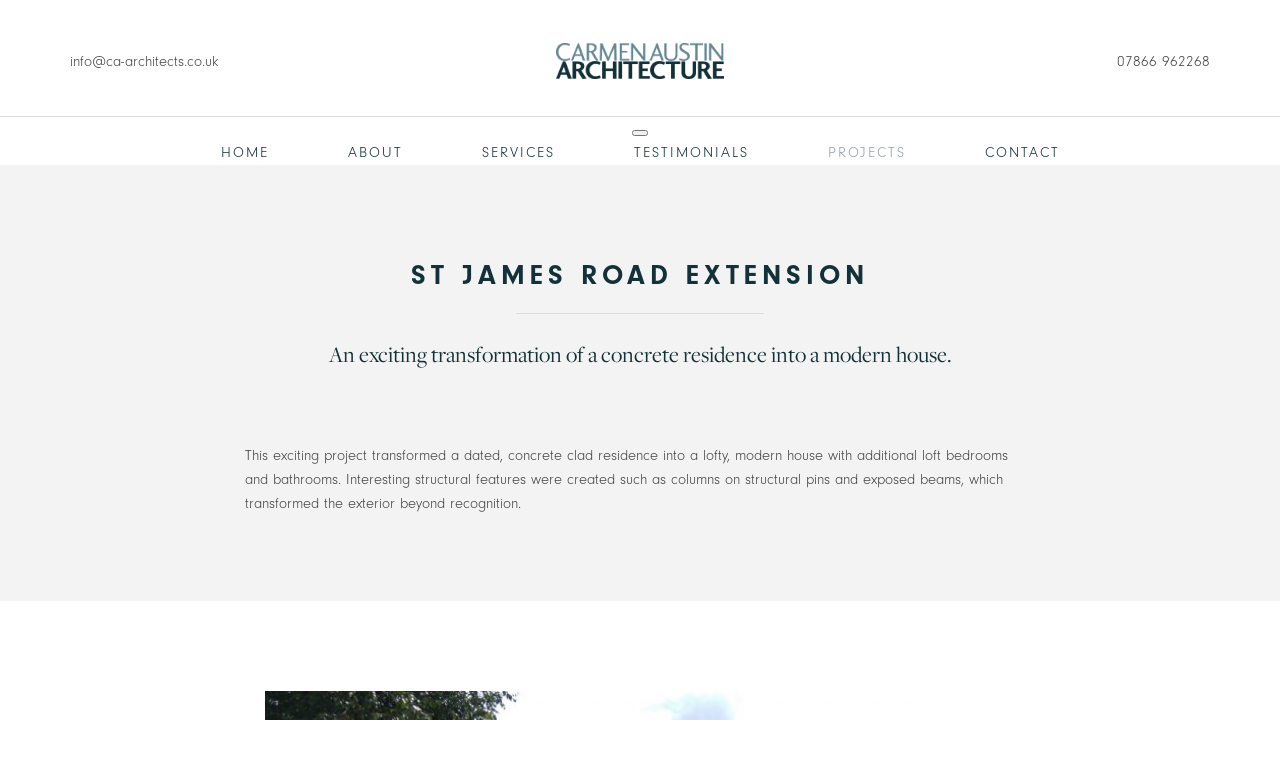

--- FILE ---
content_type: text/html; charset=UTF-8
request_url: https://www.ca-architects.co.uk/projects/st-james-road-extension/
body_size: 7816
content:

<!DOCTYPE html>
<!--[if IE 9 ]>    <html lang="en" class="ie9"> <![endif]-->
<!--[if (gt IE 11)|!(IE)]><!--> <html lang="en-US"> <!--<![endif]-->
<script>
   if (document.documentMode===10){
        document.documentElement.className+=' ie10';
    }
    else if (document.documentMode===11){
        document.documentElement.className+=' ie11';
    }
</script>
<head>
<meta charset="UTF-8">
<meta name="viewport" content="width=device-width, initial-scale=1.0, minimum-scale=1.0, maximum-scale=1.0, user-scalable=no">
<link rel="profile" href="http://gmpg.org/xfn/11">
<link rel="pingback" href="https://www.ca-architects.co.uk/xmlrpc.php">
<link rel="shortcut icon" type="image/x-icon" href="https://www.ca-architects.co.uk/wp-content/themes/carmen_austin/images/favicon.png" />
<!---  Fonts  --->
<link href='https://fonts.googleapis.com/css?family=Homemade+Apple' rel='stylesheet' type='text/css'>

<script src="https://use.typekit.net/qea0stt.js"></script>
<script>try{Typekit.load({ async: true });}catch(e){}</script> 

<title>St James Road Extension &#8211; Carmen-Austin Architecture</title>
<meta name='robots' content='max-image-preview:large' />
	<style>img:is([sizes="auto" i], [sizes^="auto," i]) { contain-intrinsic-size: 3000px 1500px }</style>
	<link rel='dns-prefetch' href='//code.jquery.com' />
<link rel='dns-prefetch' href='//maps.googleapis.com' />
<link rel='dns-prefetch' href='//cdn.jsdelivr.net' />
<link rel="alternate" type="application/rss+xml" title="Carmen-Austin Architecture &raquo; Feed" href="https://www.ca-architects.co.uk/feed/" />
<link rel="alternate" type="application/rss+xml" title="Carmen-Austin Architecture &raquo; Comments Feed" href="https://www.ca-architects.co.uk/comments/feed/" />
<script type="text/javascript">
/* <![CDATA[ */
window._wpemojiSettings = {"baseUrl":"https:\/\/s.w.org\/images\/core\/emoji\/16.0.1\/72x72\/","ext":".png","svgUrl":"https:\/\/s.w.org\/images\/core\/emoji\/16.0.1\/svg\/","svgExt":".svg","source":{"concatemoji":"https:\/\/www.ca-architects.co.uk\/wp-includes\/js\/wp-emoji-release.min.js"}};
/*! This file is auto-generated */
!function(s,n){var o,i,e;function c(e){try{var t={supportTests:e,timestamp:(new Date).valueOf()};sessionStorage.setItem(o,JSON.stringify(t))}catch(e){}}function p(e,t,n){e.clearRect(0,0,e.canvas.width,e.canvas.height),e.fillText(t,0,0);var t=new Uint32Array(e.getImageData(0,0,e.canvas.width,e.canvas.height).data),a=(e.clearRect(0,0,e.canvas.width,e.canvas.height),e.fillText(n,0,0),new Uint32Array(e.getImageData(0,0,e.canvas.width,e.canvas.height).data));return t.every(function(e,t){return e===a[t]})}function u(e,t){e.clearRect(0,0,e.canvas.width,e.canvas.height),e.fillText(t,0,0);for(var n=e.getImageData(16,16,1,1),a=0;a<n.data.length;a++)if(0!==n.data[a])return!1;return!0}function f(e,t,n,a){switch(t){case"flag":return n(e,"\ud83c\udff3\ufe0f\u200d\u26a7\ufe0f","\ud83c\udff3\ufe0f\u200b\u26a7\ufe0f")?!1:!n(e,"\ud83c\udde8\ud83c\uddf6","\ud83c\udde8\u200b\ud83c\uddf6")&&!n(e,"\ud83c\udff4\udb40\udc67\udb40\udc62\udb40\udc65\udb40\udc6e\udb40\udc67\udb40\udc7f","\ud83c\udff4\u200b\udb40\udc67\u200b\udb40\udc62\u200b\udb40\udc65\u200b\udb40\udc6e\u200b\udb40\udc67\u200b\udb40\udc7f");case"emoji":return!a(e,"\ud83e\udedf")}return!1}function g(e,t,n,a){var r="undefined"!=typeof WorkerGlobalScope&&self instanceof WorkerGlobalScope?new OffscreenCanvas(300,150):s.createElement("canvas"),o=r.getContext("2d",{willReadFrequently:!0}),i=(o.textBaseline="top",o.font="600 32px Arial",{});return e.forEach(function(e){i[e]=t(o,e,n,a)}),i}function t(e){var t=s.createElement("script");t.src=e,t.defer=!0,s.head.appendChild(t)}"undefined"!=typeof Promise&&(o="wpEmojiSettingsSupports",i=["flag","emoji"],n.supports={everything:!0,everythingExceptFlag:!0},e=new Promise(function(e){s.addEventListener("DOMContentLoaded",e,{once:!0})}),new Promise(function(t){var n=function(){try{var e=JSON.parse(sessionStorage.getItem(o));if("object"==typeof e&&"number"==typeof e.timestamp&&(new Date).valueOf()<e.timestamp+604800&&"object"==typeof e.supportTests)return e.supportTests}catch(e){}return null}();if(!n){if("undefined"!=typeof Worker&&"undefined"!=typeof OffscreenCanvas&&"undefined"!=typeof URL&&URL.createObjectURL&&"undefined"!=typeof Blob)try{var e="postMessage("+g.toString()+"("+[JSON.stringify(i),f.toString(),p.toString(),u.toString()].join(",")+"));",a=new Blob([e],{type:"text/javascript"}),r=new Worker(URL.createObjectURL(a),{name:"wpTestEmojiSupports"});return void(r.onmessage=function(e){c(n=e.data),r.terminate(),t(n)})}catch(e){}c(n=g(i,f,p,u))}t(n)}).then(function(e){for(var t in e)n.supports[t]=e[t],n.supports.everything=n.supports.everything&&n.supports[t],"flag"!==t&&(n.supports.everythingExceptFlag=n.supports.everythingExceptFlag&&n.supports[t]);n.supports.everythingExceptFlag=n.supports.everythingExceptFlag&&!n.supports.flag,n.DOMReady=!1,n.readyCallback=function(){n.DOMReady=!0}}).then(function(){return e}).then(function(){var e;n.supports.everything||(n.readyCallback(),(e=n.source||{}).concatemoji?t(e.concatemoji):e.wpemoji&&e.twemoji&&(t(e.twemoji),t(e.wpemoji)))}))}((window,document),window._wpemojiSettings);
/* ]]> */
</script>
<style id='wp-emoji-styles-inline-css' type='text/css'>

	img.wp-smiley, img.emoji {
		display: inline !important;
		border: none !important;
		box-shadow: none !important;
		height: 1em !important;
		width: 1em !important;
		margin: 0 0.07em !important;
		vertical-align: -0.1em !important;
		background: none !important;
		padding: 0 !important;
	}
</style>
<link rel='stylesheet' id='wp-block-library-css' href='https://www.ca-architects.co.uk/wp-includes/css/dist/block-library/style.min.css' type='text/css' media='all' />
<style id='classic-theme-styles-inline-css' type='text/css'>
/*! This file is auto-generated */
.wp-block-button__link{color:#fff;background-color:#32373c;border-radius:9999px;box-shadow:none;text-decoration:none;padding:calc(.667em + 2px) calc(1.333em + 2px);font-size:1.125em}.wp-block-file__button{background:#32373c;color:#fff;text-decoration:none}
</style>
<style id='global-styles-inline-css' type='text/css'>
:root{--wp--preset--aspect-ratio--square: 1;--wp--preset--aspect-ratio--4-3: 4/3;--wp--preset--aspect-ratio--3-4: 3/4;--wp--preset--aspect-ratio--3-2: 3/2;--wp--preset--aspect-ratio--2-3: 2/3;--wp--preset--aspect-ratio--16-9: 16/9;--wp--preset--aspect-ratio--9-16: 9/16;--wp--preset--color--black: #000000;--wp--preset--color--cyan-bluish-gray: #abb8c3;--wp--preset--color--white: #ffffff;--wp--preset--color--pale-pink: #f78da7;--wp--preset--color--vivid-red: #cf2e2e;--wp--preset--color--luminous-vivid-orange: #ff6900;--wp--preset--color--luminous-vivid-amber: #fcb900;--wp--preset--color--light-green-cyan: #7bdcb5;--wp--preset--color--vivid-green-cyan: #00d084;--wp--preset--color--pale-cyan-blue: #8ed1fc;--wp--preset--color--vivid-cyan-blue: #0693e3;--wp--preset--color--vivid-purple: #9b51e0;--wp--preset--gradient--vivid-cyan-blue-to-vivid-purple: linear-gradient(135deg,rgba(6,147,227,1) 0%,rgb(155,81,224) 100%);--wp--preset--gradient--light-green-cyan-to-vivid-green-cyan: linear-gradient(135deg,rgb(122,220,180) 0%,rgb(0,208,130) 100%);--wp--preset--gradient--luminous-vivid-amber-to-luminous-vivid-orange: linear-gradient(135deg,rgba(252,185,0,1) 0%,rgba(255,105,0,1) 100%);--wp--preset--gradient--luminous-vivid-orange-to-vivid-red: linear-gradient(135deg,rgba(255,105,0,1) 0%,rgb(207,46,46) 100%);--wp--preset--gradient--very-light-gray-to-cyan-bluish-gray: linear-gradient(135deg,rgb(238,238,238) 0%,rgb(169,184,195) 100%);--wp--preset--gradient--cool-to-warm-spectrum: linear-gradient(135deg,rgb(74,234,220) 0%,rgb(151,120,209) 20%,rgb(207,42,186) 40%,rgb(238,44,130) 60%,rgb(251,105,98) 80%,rgb(254,248,76) 100%);--wp--preset--gradient--blush-light-purple: linear-gradient(135deg,rgb(255,206,236) 0%,rgb(152,150,240) 100%);--wp--preset--gradient--blush-bordeaux: linear-gradient(135deg,rgb(254,205,165) 0%,rgb(254,45,45) 50%,rgb(107,0,62) 100%);--wp--preset--gradient--luminous-dusk: linear-gradient(135deg,rgb(255,203,112) 0%,rgb(199,81,192) 50%,rgb(65,88,208) 100%);--wp--preset--gradient--pale-ocean: linear-gradient(135deg,rgb(255,245,203) 0%,rgb(182,227,212) 50%,rgb(51,167,181) 100%);--wp--preset--gradient--electric-grass: linear-gradient(135deg,rgb(202,248,128) 0%,rgb(113,206,126) 100%);--wp--preset--gradient--midnight: linear-gradient(135deg,rgb(2,3,129) 0%,rgb(40,116,252) 100%);--wp--preset--font-size--small: 13px;--wp--preset--font-size--medium: 20px;--wp--preset--font-size--large: 36px;--wp--preset--font-size--x-large: 42px;--wp--preset--spacing--20: 0.44rem;--wp--preset--spacing--30: 0.67rem;--wp--preset--spacing--40: 1rem;--wp--preset--spacing--50: 1.5rem;--wp--preset--spacing--60: 2.25rem;--wp--preset--spacing--70: 3.38rem;--wp--preset--spacing--80: 5.06rem;--wp--preset--shadow--natural: 6px 6px 9px rgba(0, 0, 0, 0.2);--wp--preset--shadow--deep: 12px 12px 50px rgba(0, 0, 0, 0.4);--wp--preset--shadow--sharp: 6px 6px 0px rgba(0, 0, 0, 0.2);--wp--preset--shadow--outlined: 6px 6px 0px -3px rgba(255, 255, 255, 1), 6px 6px rgba(0, 0, 0, 1);--wp--preset--shadow--crisp: 6px 6px 0px rgba(0, 0, 0, 1);}:where(.is-layout-flex){gap: 0.5em;}:where(.is-layout-grid){gap: 0.5em;}body .is-layout-flex{display: flex;}.is-layout-flex{flex-wrap: wrap;align-items: center;}.is-layout-flex > :is(*, div){margin: 0;}body .is-layout-grid{display: grid;}.is-layout-grid > :is(*, div){margin: 0;}:where(.wp-block-columns.is-layout-flex){gap: 2em;}:where(.wp-block-columns.is-layout-grid){gap: 2em;}:where(.wp-block-post-template.is-layout-flex){gap: 1.25em;}:where(.wp-block-post-template.is-layout-grid){gap: 1.25em;}.has-black-color{color: var(--wp--preset--color--black) !important;}.has-cyan-bluish-gray-color{color: var(--wp--preset--color--cyan-bluish-gray) !important;}.has-white-color{color: var(--wp--preset--color--white) !important;}.has-pale-pink-color{color: var(--wp--preset--color--pale-pink) !important;}.has-vivid-red-color{color: var(--wp--preset--color--vivid-red) !important;}.has-luminous-vivid-orange-color{color: var(--wp--preset--color--luminous-vivid-orange) !important;}.has-luminous-vivid-amber-color{color: var(--wp--preset--color--luminous-vivid-amber) !important;}.has-light-green-cyan-color{color: var(--wp--preset--color--light-green-cyan) !important;}.has-vivid-green-cyan-color{color: var(--wp--preset--color--vivid-green-cyan) !important;}.has-pale-cyan-blue-color{color: var(--wp--preset--color--pale-cyan-blue) !important;}.has-vivid-cyan-blue-color{color: var(--wp--preset--color--vivid-cyan-blue) !important;}.has-vivid-purple-color{color: var(--wp--preset--color--vivid-purple) !important;}.has-black-background-color{background-color: var(--wp--preset--color--black) !important;}.has-cyan-bluish-gray-background-color{background-color: var(--wp--preset--color--cyan-bluish-gray) !important;}.has-white-background-color{background-color: var(--wp--preset--color--white) !important;}.has-pale-pink-background-color{background-color: var(--wp--preset--color--pale-pink) !important;}.has-vivid-red-background-color{background-color: var(--wp--preset--color--vivid-red) !important;}.has-luminous-vivid-orange-background-color{background-color: var(--wp--preset--color--luminous-vivid-orange) !important;}.has-luminous-vivid-amber-background-color{background-color: var(--wp--preset--color--luminous-vivid-amber) !important;}.has-light-green-cyan-background-color{background-color: var(--wp--preset--color--light-green-cyan) !important;}.has-vivid-green-cyan-background-color{background-color: var(--wp--preset--color--vivid-green-cyan) !important;}.has-pale-cyan-blue-background-color{background-color: var(--wp--preset--color--pale-cyan-blue) !important;}.has-vivid-cyan-blue-background-color{background-color: var(--wp--preset--color--vivid-cyan-blue) !important;}.has-vivid-purple-background-color{background-color: var(--wp--preset--color--vivid-purple) !important;}.has-black-border-color{border-color: var(--wp--preset--color--black) !important;}.has-cyan-bluish-gray-border-color{border-color: var(--wp--preset--color--cyan-bluish-gray) !important;}.has-white-border-color{border-color: var(--wp--preset--color--white) !important;}.has-pale-pink-border-color{border-color: var(--wp--preset--color--pale-pink) !important;}.has-vivid-red-border-color{border-color: var(--wp--preset--color--vivid-red) !important;}.has-luminous-vivid-orange-border-color{border-color: var(--wp--preset--color--luminous-vivid-orange) !important;}.has-luminous-vivid-amber-border-color{border-color: var(--wp--preset--color--luminous-vivid-amber) !important;}.has-light-green-cyan-border-color{border-color: var(--wp--preset--color--light-green-cyan) !important;}.has-vivid-green-cyan-border-color{border-color: var(--wp--preset--color--vivid-green-cyan) !important;}.has-pale-cyan-blue-border-color{border-color: var(--wp--preset--color--pale-cyan-blue) !important;}.has-vivid-cyan-blue-border-color{border-color: var(--wp--preset--color--vivid-cyan-blue) !important;}.has-vivid-purple-border-color{border-color: var(--wp--preset--color--vivid-purple) !important;}.has-vivid-cyan-blue-to-vivid-purple-gradient-background{background: var(--wp--preset--gradient--vivid-cyan-blue-to-vivid-purple) !important;}.has-light-green-cyan-to-vivid-green-cyan-gradient-background{background: var(--wp--preset--gradient--light-green-cyan-to-vivid-green-cyan) !important;}.has-luminous-vivid-amber-to-luminous-vivid-orange-gradient-background{background: var(--wp--preset--gradient--luminous-vivid-amber-to-luminous-vivid-orange) !important;}.has-luminous-vivid-orange-to-vivid-red-gradient-background{background: var(--wp--preset--gradient--luminous-vivid-orange-to-vivid-red) !important;}.has-very-light-gray-to-cyan-bluish-gray-gradient-background{background: var(--wp--preset--gradient--very-light-gray-to-cyan-bluish-gray) !important;}.has-cool-to-warm-spectrum-gradient-background{background: var(--wp--preset--gradient--cool-to-warm-spectrum) !important;}.has-blush-light-purple-gradient-background{background: var(--wp--preset--gradient--blush-light-purple) !important;}.has-blush-bordeaux-gradient-background{background: var(--wp--preset--gradient--blush-bordeaux) !important;}.has-luminous-dusk-gradient-background{background: var(--wp--preset--gradient--luminous-dusk) !important;}.has-pale-ocean-gradient-background{background: var(--wp--preset--gradient--pale-ocean) !important;}.has-electric-grass-gradient-background{background: var(--wp--preset--gradient--electric-grass) !important;}.has-midnight-gradient-background{background: var(--wp--preset--gradient--midnight) !important;}.has-small-font-size{font-size: var(--wp--preset--font-size--small) !important;}.has-medium-font-size{font-size: var(--wp--preset--font-size--medium) !important;}.has-large-font-size{font-size: var(--wp--preset--font-size--large) !important;}.has-x-large-font-size{font-size: var(--wp--preset--font-size--x-large) !important;}
:where(.wp-block-post-template.is-layout-flex){gap: 1.25em;}:where(.wp-block-post-template.is-layout-grid){gap: 1.25em;}
:where(.wp-block-columns.is-layout-flex){gap: 2em;}:where(.wp-block-columns.is-layout-grid){gap: 2em;}
:root :where(.wp-block-pullquote){font-size: 1.5em;line-height: 1.6;}
</style>
<link rel='stylesheet' id='contact-form-7-css' href='https://www.ca-architects.co.uk/wp-content/plugins/contact-form-7/includes/css/styles.css' type='text/css' media='all' />
<link rel='stylesheet' id='pc_google_analytics-frontend-css' href='https://www.ca-architects.co.uk/wp-content/plugins/pc-google-analytics/assets/css/frontend.css' type='text/css' media='all' />
<link rel='stylesheet' id='carmen_austin-bootstrap-css' href='https://www.ca-architects.co.uk/wp-content/themes/carmen_austin/css/bootstrap.min.css' type='text/css' media='all' />
<link rel='stylesheet' id='carmen_austin-style-css' href='https://www.ca-architects.co.uk/wp-content/themes/carmen_austin/style.css' type='text/css' media='all' />
<link rel='stylesheet' id='carmen_austin-bootstrap-select-css' href='https://www.ca-architects.co.uk/wp-content/themes/carmen_austin/css/bootstrap-select.css' type='text/css' media='all' />
<link rel='stylesheet' id='carmen_austin-master-css' href='https://www.ca-architects.co.uk/wp-content/themes/carmen_austin/css/master.css' type='text/css' media='all' />
<link rel='stylesheet' id='carmen_austin-responsive-css' href='https://www.ca-architects.co.uk/wp-content/themes/carmen_austin/css/responsive.css' type='text/css' media='all' />
<link rel='stylesheet' id='bootstrap-select-css-css' href='https://cdn.jsdelivr.net/npm/bootstrap-select@1.13.18/dist/css/bootstrap-select.min.css' type='text/css' media='all' />
<script type="text/javascript" src="https://code.jquery.com/jquery-2.2.4.min.js" id="jquery-js"></script>
<script type="text/javascript" src="https://www.ca-architects.co.uk/wp-content/plugins/pc-google-analytics/assets/js/frontend.min.js" id="pc_google_analytics-frontend-js"></script>
<script type="text/javascript" src="https://www.ca-architects.co.uk/wp-content/themes/carmen_austin/js/bootstrap.min.js" id="carmen_austin-bootstrap-js"></script>
<script type="text/javascript" src="https://www.ca-architects.co.uk/wp-content/themes/carmen_austin/js/bootstrap-select.js" id="carmen_austin-bootstrap-select-js"></script>
<script type="text/javascript" src="https://www.ca-architects.co.uk/wp-content/themes/carmen_austin/js/jquery.bxslider.js" id="carmen_austin-bxslider-js"></script>
<script type="text/javascript" src="https://www.ca-architects.co.uk/wp-content/themes/carmen_austin/js/custom.js" id="carmen_austin-custom-js"></script>
<link rel="https://api.w.org/" href="https://www.ca-architects.co.uk/wp-json/" /><link rel="alternate" title="JSON" type="application/json" href="https://www.ca-architects.co.uk/wp-json/wp/v2/projects/486" /><link rel="EditURI" type="application/rsd+xml" title="RSD" href="https://www.ca-architects.co.uk/xmlrpc.php?rsd" />
<meta name="generator" content="WordPress 6.8.3" />
<link rel="canonical" href="https://www.ca-architects.co.uk/projects/st-james-road-extension/" />
<link rel="alternate" title="oEmbed (JSON)" type="application/json+oembed" href="https://www.ca-architects.co.uk/wp-json/oembed/1.0/embed?url=https%3A%2F%2Fwww.ca-architects.co.uk%2Fprojects%2Fst-james-road-extension%2F" />
<link rel="alternate" title="oEmbed (XML)" type="text/xml+oembed" href="https://www.ca-architects.co.uk/wp-json/oembed/1.0/embed?url=https%3A%2F%2Fwww.ca-architects.co.uk%2Fprojects%2Fst-james-road-extension%2F&#038;format=xml" />
	<script>
		(function(i,s,o,g,r,a,m){i['GoogleAnalyticsObject']=r;i[r]=i[r]||function(){
		(i[r].q=i[r].q||[]).push(arguments)},i[r].l=1*new Date();a=s.createElement(o),
		m=s.getElementsByTagName(o)[0];a.async=1;a.src=g;m.parentNode.insertBefore(a,m)
		})(window,document,'script','//www.google-analytics.com/analytics.js','ga');
		
		ga('create', 'UA-84884340-1', 'auto');
		ga('send', 'pageview');
		
		</script>
<style type="text/css">.recentcomments a{display:inline !important;padding:0 !important;margin:0 !important;}</style>
</head>

<body class="wp-singular projects-template-default single single-projects postid-486 wp-theme-carmen_austin">
<div id="page" class="site">
	
	<header id="masthead" class="site-header" role="banner">
		   
        <!-- .site-branding -->
     <div class="container">   
     	  <div class="top-header">
            <div class="email pull-left hidden-xs">
			                <a href="mailto:info@ca-architects.co.uk">info@ca-architects.co.uk</a>
			  
            </div>
            <div class="logo"><a href="https://www.ca-architects.co.uk"><img src="https://www.ca-architects.co.uk/wp-content/themes/carmen_austin/images/logo.png" alt=""></a></div>
            <div class="phone pull-right hidden-xs">
			 			   <a href="callto:07866 962268">07866 962268</a>
			  	
            </div> 
         </div> 
     </div>
     
		<nav id="site-navigation" class="main-navigation text-center" role="navigation">
		   <div class="container">	
             <div class="row">  
               <div class="col-sm-12">
                <button class="menu-toggle" aria-controls="primary-menu" aria-expanded="false"></button>
                <div class="menu-header-menu-container"><ul id="menu-header-menu" class="menu"><li id="menu-item-127" class="menu-item menu-item-type-post_type menu-item-object-page menu-item-home menu-item-127"><a href="https://www.ca-architects.co.uk/">Home</a></li>
<li id="menu-item-129" class="menu-item menu-item-type-post_type menu-item-object-page menu-item-129"><a href="https://www.ca-architects.co.uk/services/">About</a></li>
<li id="menu-item-125" class="menu-item menu-item-type-post_type menu-item-object-page menu-item-125"><a href="https://www.ca-architects.co.uk/about/">Services</a></li>
<li id="menu-item-128" class="menu-item menu-item-type-post_type menu-item-object-page menu-item-128"><a href="https://www.ca-architects.co.uk/testimonials/">Testimonials</a></li>
<li id="menu-item-198" class="project menu-item menu-item-type-post_type menu-item-object-page current-menu-item menu-item-198"><a href="https://www.ca-architects.co.uk/projects/">Projects</a></li>
<li id="menu-item-124" class="menu-item menu-item-type-post_type menu-item-object-page menu-item-124"><a href="https://www.ca-architects.co.uk/contact/">Contact</a></li>
</ul></div>                
		       </div>
             </div>
           </div>
        </nav><!-- #site-navigation -->

	</header><!-- #masthead -->

	<div id="content" class="site-content">

<div class="single-content"> 
  <!------  Content Section Start ------>
  
  <section class="content-section grey">
    <div class="container content-block">
      <div class="row">
        <div class="col-sm-12 col-md-8 col-md-offset-2">
		  	
            <h2 class="block-title stk-divider">St James Road Extension</h2>
		  		  			<h3 class="block-sub-title">An exciting transformation of a concrete residence into a modern house.</h3>
		  		  			<div class="divider-block">
			   <p>This exciting project transformed a dated, concrete clad residence into a lofty, modern house with additional loft bedrooms and bathrooms. Interesting structural features were created such as columns on structural pins and exposed beams, which transformed the exterior beyond recognition.</p>
			</div>
		          </div>
      </div>
    </div>
  </section>
  
  <!------  Content Section End ------> 
  
  <!------  Multiple Images slider Start ------>
  
  <section class="multiple-img-slider">
    <div class="container">
      <div class="row">
        <div class="col-sm-12 col-md-8 col-md-offset-2">
        	<ul class="bxslider">
			  				  <li style="background-image:url(https://www.ca-architects.co.uk/wp-content/uploads/2016/07/DSC_0003-752x423.jpg);">
					  <img src="https://www.ca-architects.co.uk/wp-content/uploads/2016/07/DSC_0003-752x423.jpg" title="DSC_0003" alt="DSC_0003" />
					  	
				  </li>
			  				  <li style="background-image:url(https://www.ca-architects.co.uk/wp-content/uploads/2016/07/DSC_0002-752x423.jpg);">
					  <img src="https://www.ca-architects.co.uk/wp-content/uploads/2016/07/DSC_0002-752x423.jpg" title="DSC_0002" alt="DSC_0002" />
					  	
				  </li>
			              </ul>
        </div>
      </div>
    </div>
  </section>
  
  <!------  Multiple Images slider end ------> 
  
  
  <section class="plan-info-section">
   		<div class="container">
          <div class="row">
             <div class="col-sm-12 col-md-8 col-md-offset-2">
             <div class="row">
									<div class="col-sm-12">
					 						<div class="before-block project-plan" style="background-image:url(https://www.ca-architects.co.uk/wp-content/uploads/2016/07/before-641x427.jpg)">
						  <img src="https://www.ca-architects.co.uk/wp-content/uploads/2016/07/before-641x427.jpg" alt="before" />
						  <h6>Before</h6>
						</div>
					</div>
				                
									<div class="col-sm-12">
						<div class="after-block project-plan" style="background-image:url(https://www.ca-architects.co.uk/wp-content/uploads/2016/07/DSC_0003-752x423.jpg)">
							<img src="https://www.ca-architects.co.uk/wp-content/uploads/2016/07/DSC_0003-752x423.jpg" alt="DSC_0003" />
							<h6>After</h6>
						</div>
					</div> 
				              </div>
             </div>
          </div>
        </div>
  </section>
  
    
  <!------  Testimonials Section Start ------>
       
  
  <!------  Testimonials Section end ------> 
   
  <!------  Other Project Section Start ------> 
   
   <section class="project-section">
   <h2 class="block-title">Other Projects</h2>
      <div class="container-fluid">
        <div class="row">
		           <div class="col-sm-4 project-info">
				<div  class="gallery-block">
                	<div class="gallery-image" href="https://www.ca-architects.co.uk/projects/projects-2/" style="background-image: url(https://www.ca-architects.co.uk/wp-content/uploads/2025/05/2-613x408.jpg);">
                    	<img src="https://www.ca-architects.co.uk/wp-content/uploads/2025/05/2-613x408.jpg" alt="" />
                    </div>
					  <a class="btn-hover" href="https://www.ca-architects.co.uk/projects/projects-2/">
                    <div class="project-caption">
                    	<h3>Projects-2</h3>
                        <span class="btn">Click to enter</span>
                    </div>
                    </a>    
                </div>
           </div>
		           <div class="col-sm-4 project-info">
				<div  class="gallery-block">
                	<div class="gallery-image" href="https://www.ca-architects.co.uk/projects/projects-39/" style="background-image: url(https://www.ca-architects.co.uk/wp-content/uploads/2025/05/10-582x408.jpg);">
                    	<img src="https://www.ca-architects.co.uk/wp-content/uploads/2025/05/10-582x408.jpg" alt="10" />
                    </div>
					  <a class="btn-hover" href="https://www.ca-architects.co.uk/projects/projects-39/">
                    <div class="project-caption">
                    	<h3>Projects-39</h3>
                        <span class="btn">Click to enter</span>
                    </div>
                    </a>    
                </div>
           </div>
		           <div class="col-sm-4 project-info">
				<div  class="gallery-block">
                	<div class="gallery-image" href="https://www.ca-architects.co.uk/projects/projects-19/" style="background-image: url(https://www.ca-architects.co.uk/wp-content/uploads/2025/05/8481931-exterior02-800-613x408.jpg);">
                    	<img src="https://www.ca-architects.co.uk/wp-content/uploads/2025/05/8481931-exterior02-800-613x408.jpg" alt="8481931-exterior02-800" />
                    </div>
					  <a class="btn-hover" href="https://www.ca-architects.co.uk/projects/projects-19/">
                    <div class="project-caption">
                    	<h3>Projects-19</h3>
                        <span class="btn">Click to enter</span>
                    </div>
                    </a>    
                </div>
           </div>
		        </div>
      </div>
   </section> 
   
  <!------  Other Project Section end ------>
   
   
   
 <!------  Contact Form Section Start ------>
  
  <section class="contact-form">
    <div class="container">
      <div class="row">
        <h2 class="block-title">Get in Touch</h2>
        <div class="col-sm-12 col-md-8 col-md-offset-2">
          <div class="row"> 
<div class="wpcf7 no-js" id="wpcf7-f4-o1" lang="en-US" dir="ltr" data-wpcf7-id="4">
<div class="screen-reader-response"><p role="status" aria-live="polite" aria-atomic="true"></p> <ul></ul></div>
<form action="/projects/st-james-road-extension/#wpcf7-f4-o1" method="post" class="wpcf7-form init" aria-label="Contact form" novalidate="novalidate" data-status="init">
<div style="display: none;">
<input type="hidden" name="_wpcf7" value="4" />
<input type="hidden" name="_wpcf7_version" value="6.0.6" />
<input type="hidden" name="_wpcf7_locale" value="en_US" />
<input type="hidden" name="_wpcf7_unit_tag" value="wpcf7-f4-o1" />
<input type="hidden" name="_wpcf7_container_post" value="0" />
<input type="hidden" name="_wpcf7_posted_data_hash" value="" />
</div>
<div class="col-sm-6">
	<div class="form-group">
		<p><label>Name</label><span class="wpcf7-form-control-wrap" data-name="your-name"><input size="40" maxlength="400" class="wpcf7-form-control wpcf7-text wpcf7-validates-as-required name" aria-required="true" aria-invalid="false" placeholder="Type here" value="" type="text" name="your-name" /></span>
		</p>
	</div>
	<div class="form-group">
		<p><label>Phone</label><span class="wpcf7-form-control-wrap" data-name="your-phone"><input size="40" maxlength="400" class="wpcf7-form-control wpcf7-text wpcf7-validates-as-required phone" aria-required="true" aria-invalid="false" placeholder="Type here" value="" type="text" name="your-phone" /></span>
		</p>
	</div>
	<div class="form-group">
		<p><label>Email</label><span class="wpcf7-form-control-wrap" data-name="your-email"><input size="40" maxlength="400" class="wpcf7-form-control wpcf7-email wpcf7-validates-as-required wpcf7-text wpcf7-validates-as-email" aria-required="true" aria-invalid="false" placeholder="Type here" value="" type="email" name="your-email" /></span>
		</p>
	</div>
	<div class="form-group">
		<p><span class="wpcf7-form-control-wrap" data-name="how-heard"><select class="wpcf7-form-control wpcf7-select selectpicker" aria-invalid="false" name="how-heard"><option value="How did you hear about us?">How did you hear about us?</option><option value="— Online">— Online</option><option value="--- Google Search">--- Google Search</option><option value="--- Social Media (Facebook/Instagram)">--- Social Media (Facebook/Instagram)</option><option value="--- Online Ads">--- Online Ads</option><option value="— Offline">— Offline</option><option value="--- Word of Mouth">--- Word of Mouth</option><option value="--- Print Brochure">--- Print Brochure</option><option value="--- Event or Exhibition">--- Event or Exhibition</option></select></span>
		</p>
	</div>
</div>
<div class="col-sm-6">
	<div class="form-group textarea-box">
		<p><span class="wpcf7-form-control-wrap" data-name="your-message"><textarea cols="40" rows="10" maxlength="2000" class="wpcf7-form-control wpcf7-textarea" aria-invalid="false" placeholder="Type message here..." name="your-message"></textarea></span>
		</p>
	</div>
</div>
<div class="col-sm-12">
	<div class="form-group">
		<div class="btn btn-small btn-primary pull-right">
			<p><svg><rect height="100%" width="100%" fill="none" y="0" x="0"/></svg><br />
<input class="wpcf7-form-control wpcf7-submit has-spinner btn-primary btn" type="submit" value="click to enter" />
			</p>
		</div>
	</div>
</div><div class="wpcf7-response-output" aria-hidden="true"></div>
</form>
</div>
 </div>
        </div>
      </div>
    </div>
  </section>
  
  <!------  Contact Form Section End ------> 
</div>

	</div><!-- #content -->

	<footer id="colophon" class="site-footer" role="contentinfo">
     <div class="top-footer">  
        <div class="container">
         
            <div class="row"> 
            	<div class="col-sm-3 pull-right">
                <div class="email pull-right">
				 					<a href="mailto:info@ca-architects.co.uk">info@ca-architects.co.uk</a>
				                 </div>       
               </div>
                
                <div class="col-sm-3">
                <div class="phone pull-left">
									<a href="callto:07866 962268">07866 962268</a>
					
              </div> 
                </div>
                
                <div class="col-sm-6">
                 <nav id="site-navigation" class="main-navigation" role="navigation">
                     <div class="menu-footer-menu-container"><ul id="menu-footer-menu" class="menu"><li id="menu-item-29" class="menu-item menu-item-type-post_type menu-item-object-page menu-item-29"><a href="https://www.ca-architects.co.uk/services/">About</a></li>
<li id="menu-item-121" class="menu-item menu-item-type-post_type menu-item-object-page menu-item-121"><a href="https://www.ca-architects.co.uk/about/">Services</a></li>
<li id="menu-item-197" class="project menu-item menu-item-type-post_type menu-item-object-page current-menu-item menu-item-197"><a href="https://www.ca-architects.co.uk/projects/">Projects</a></li>
<li id="menu-item-134" class="menu-item menu-item-type-post_type menu-item-object-page menu-item-134"><a href="https://www.ca-architects.co.uk/contact/">Contact</a></li>
</ul></div>                 </nav> 
                </div>      
                  
            </div>
        </div>
      </div>
     <div class="bottom-footer">
      <div class="container">
           <div class="row">
       		<div class="col-sm-12 col-md-8 col-md-offset-2 ">
               <ul>
				          		  <li>15 Chipstead Park - Chipstead - TN13 2SL - United Kingdom</li>
					
                 <li><a href="http://sevenoakscomputers.com/" target="_blank">Website Support by Sevenoaks Computers</a></li>     
               </ul>  	
            </div>
           </div>
        </div>
     </div> 	
    
    </footer>
    
    <!-- #colophon -->
</div><!-- #page -->


<script>
  jQuery(document).ready(function($) {
    $('.selectpicker').selectpicker();
  });
</script>


<script>
  document.addEventListener('DOMContentLoaded', function() {
    if (typeof jQuery !== 'undefined') {
      jQuery(function($) {
        if ($('.selectpicker').length && $.fn.selectpicker) {
          $('.selectpicker').selectpicker();
          console.log('selectpicker initialized');
        } else {
          console.warn('selectpicker() not available or .selectpicker not found');
        }
      });
    } else {
      console.error('jQuery is not loaded!');
    }
  });
</script>
<script>
document.addEventListener('wpcf7submit', function(event) {
    var badge = document.querySelector('.grecaptcha-badge');
    if (badge) badge.style.visibility = 'visible';
}, false);
</script>

</body>
</html>



--- FILE ---
content_type: text/css
request_url: https://www.ca-architects.co.uk/wp-content/themes/carmen_austin/css/master.css
body_size: 6426
content:
body, p { line-height: 20px; color: #3d3d3d }
a, body, p { color: #3d3d3d }
li, nav ul, ul { list-style: none }
a, a:focus, a:hover, ins { text-decoration: none }
article, aside, details, figcaption, figure, footer, header, hgroup, hr, menu, nav, section { display: block }
body, button, input, select, textarea { font-family: neuzeit-grotesk }
.no-padding, a, h1, h2, h3, h4, h5, h6, hr { padding: 0 }
.h2, .h4, h2, h4 { text-transform: uppercase }
.banner-text .btn, .logo { -webkit-transform: translateX(-50%); -ms-transform: translateX(-50%); transform: translateX(-50%) }
.h1, .h2, .h3, .steps-box, .text-center, h1, h2, h3 { text-align: center }
.banner-section, .grid-item, .home-banner, .multiple-img-slider, .project-section { overflow: hidden }
body { font-size: 15px; line-height:24px; font-weight: 300 }
abbr, address, article, aside, audio, b, blockquote, body, canvas, caption, cite, code, dd, del, details, dfn, div, dl, dt, em, fieldset, figcaption, figure, footer, form, header, hgroup, html, i, iframe, img, ins, kbd, label, legend, li, mark, menu, nav, object, ol, p, pre, q, samp, section, small, span, strong, sub, summary, sup, table, tbody, td, tfoot, th, thead, time, tr, ul, var, video { margin: 0; padding: 0; border: 0; outline: 0; vertical-align: baseline; background: 0 0 }
.bootstrap-select .dropdown-toggle:focus, a, a:focus, a:hover, a:vizit, button:focus, img, input {
outline:0!important
}
input[type="submit"]:hover { box-shadow: none; }
ins, mark { background-color: #ff9; color: #000 }
blockquote, q { quotes: none }
blockquote:after, blockquote:before, q:after, q:before { content: ''; content: none }
a { margin: 0; font-size: 100%; vertical-align: baseline; background: 0 0; transition: all .2s linear 0s; -webkit-transition: all .2s linear 0s; -moz-transition: all .2s linear 0s; -ms-transition: all .2s linear 0s; -o-transition: all .2s linear 0s }
p { margin-bottom: 10px; font-size: 15px; line-height:24px; }
.bootstrap-select .dropdown-toggle:focus { outline: -webkit-focus-ring-color auto 0!important }
a:focus, a:hover { outline: 0 }
ol { padding-left: 20px }
ol li { list-style: decimal }
mark { font-style: italic; font-weight: 700 }
del { text-decoration: line-through }
abbr[title], dfn[title] { border-bottom: 1px dotted; cursor: help }
table { border-collapse: collapse; border-spacing: 0 }
hr { height: 1px; border: 0; border-top: 1px solid #ececec; margin: 60px 0; background: 0 0; clear: both }
input, select { vertical-align: middle; outline: 0 }
* { box-sizing: border-box }
img { max-width: 100% }
a, button, img, input, select, textarea { outline: 0 }
.clear { clear: both }
.hidden { display: none }
.banner-text .info-block span, .h3, .hover-caption .title, .inner-banner-text p, h3 { font-family: freight-display-pro, sans-serif }
[placeholder], input[placeholder] {
color:#e1e1e1
}
::-webkit-input-placeholder {
color:#e1e1e1;
opacity:1;
filter: alpha(opacity=100)
}
:-moz-placeholder {
color:#e1e1e1;
opacity:1;
filter: alpha(opacity=100)
}
::-moz-placeholder {
color:#e1e1e1;
opacity:1;
filter: alpha(opacity=100)
}
:-ms-input-placeholder {
color:#e1e1e1!important;
opacity:1;
filter: alpha(opacity=100)
}
.wpcf7-form .placeheld { color: #e1e1e1!important; opacity: 1; filter: alpha(opacity=100) }
h1, h2, h3, h4, h5, h6 { color: #133138; font-weight: 700; margin-bottom: 20px }
.h1, h1 { font-size: 40px }
.h2, h2 { font-size: 28px; letter-spacing: 5px }
.h3, h3 { font-size: 23px; font-weight: 400; line-height: 28px }
.btn, .h6, h6 { font-weight: 700 }
.h4, h4 { font-size: 18px; letter-spacing: 4px; margin-bottom: 12px; margin-top: 0 }
.h5, h5 { font-size: 15px; letter-spacing: 3px; text-transform: uppercase; margin-bottom: 28px }
.btn, .h6, h6, ul.menu li a { letter-spacing: 2px; text-transform: uppercase }
.h6, h6 { font-size: 15px; margin-top: 4px; margin-bottom: 4px; color: #b5b6b6 }
.aligncenter, .alignleft, .alignright { margin-bottom: 20px }
select::-ms-expand {
display:none
}
.aligncenter { margin-top: 20px }
.btn { padding: 2px 18px 0; border: none; line-height: 22px; border-radius: 0; box-shadow: none; text-shadow: none }
.form-postcode .btn { padding-top: 0; }
.btn-primary, .btn-primary:hover, input[type=button] { border-radius: 0; display: table; background: 0 0; color: #648798!important; font-size: 15px; margin: 0 auto }
.banner-section, .logo, .main-navigation li, .main-navigation ul { display: inline-block }
.home .banner-section { position: relative; vertical-align: top }
.btn-secondary { background-color: rgba(255,255,255,.9); color: #648798!important; border: none; padding: 5px 15px; font-size: 15px }
.btn-default.active.focus, .btn-default.active:focus, .btn-default.active:hover, .btn-default.focus:active, .btn-default:active:focus, .btn-default:active:hover, .btn-primary.active, .btn-primary.active.focus, .btn-primary.active:focus, .btn-primary.active:hover, .btn-primary.focus, .btn-primary.focus:active, .btn-primary:active, .btn-primary:active:focus, .btn-primary:active:hover, .btn-primary:focus, .btn-primary:hover, .open>.dropdown-toggle.btn-default.focus, .open>.dropdown-toggle.btn-default:focus, .open>.dropdown-toggle.btn-default:hover, .open>.dropdown-toggle.btn-primary, .open>.dropdown-toggle.btn-primary.focus, .open>.dropdown-toggle.btn-primary:focus, .open>.dropdown-toggle.btn-primary:hover, button:active, button:focus, input[type=button]:active, input[type=button]:focus, input[type=button]:hover, input[type=reset]:active, input[type=reset]:focus, input[type=submit]:active, input[type=submit]:focus { background-color: transparent; border-color: #133138; box-shadow: none; text-shadow: none; outline: 0 }
.btn.active, .btn:active { box-shadow: none!important }
.btn-primary:hover { border-color: #133138 }
.grey { background-color: #f3f3f3 }
.top-header { width: 100%; height: 116px; margin: 0; padding: 38px 0; float: left }
.logo { left: 50%; margin: 5px 0 0; max-width: 168px; padding: 0; position: absolute; -moz-transform: translateX(-50%); -webkit-transform: translateX(-50%); -ms-transform: translateX(-50%); -o-transform: translateX(-50%); width: 100% }
.top-footer .email, .top-footer .phone, .top-header .email, .top-header .phone { padding: 12px 0; font-size: 15px }
.top-footer a:hover, .top-header a:hover { color: #8ea0a4 }
.main-navigation { border-top: 1px solid #dbdbdb }
.main-navigation ul { margin: 0 auto }
.main-navigation li { float: none }
ul.menu li a { color: #133138; font-size: 15px; margin: 0 37px; padding: 11px 0; transition: all .2s linear 0s; -ms-transition: all .2s linear 0s; -o-transition: all .2s linear 0s; -webkit-transition: all .2s linear 0s; -moz-transition: all .2s linear 0s }
.menu-footer-menu-container ul.menu li:first-child a, ul.menu li:first-child a { margin-left: 0 }
.menu-footer-menu-container ul.menu li:last-child a, ul.menu li:last-child a { margin-right: 0 }
ul.menu li.current-menu-item a, ul.menu li.current-projects-parent a, ul.menu li:hover a { color: #8ea0a4 }
.site-header .main-navigation { position: relative; top: 0px; transition: all 0.1s linear 0s; -ms-transition: all 0.1s linear 0s; -webkit-transition: all 0.1s linear 0s; -moz-transition: all 0.1s linear 0s; -o-transition: all 0.1s linear 0s; }
.site-header.sticky-header .main-navigation { background: #fff; position: fixed; top: 0; z-index: 99; }
.banner-section { width: 100%; clear: both }
.home-banner { padding: 0; width: 101%; margin: 0 -1px; display: -webkit-box; display: -ms-flexbox; display: -webkit-flex; display: flex }
.home-banner .banner-item { margin: 0; padding: 0 2px; overflow: hidden; position: relative; width: 33.3333%; height: 668px; -webkit-transition: all .8s cubic-bezier(.25, .46, .45, .94); transition: all .8s cubic-bezier(.25, .46, .45, .94); -webkit-transition-timing-function: cubic-bezier(.25, .46, .45, .94); transition-timing-function: cubic-bezier(.25, .46, .45, .94) }
.banner-image { background-size: cover; background-repeat: no-repeat; background-position: center center; height: 100% }
.banner-image img { opacity: 0; filter: alpha(opacity=0) }
.banner-item:first-child { padding-left: 0 }
.banner-item:last-child { padding-right: 0 }
.home-banner:hover .banner-item:hover, .touch .home-banner.open-block .banner-item.large-block { width: 200% }
.home-banner:hover .banner-item:hover .banner-image:after, .touch .home-banner.open-block .banner-item.large-block .banner-image:after { display: none }
.home-banner:hover .banner-item .banner-image:after, .touch .home-banner.open-block .banner-item .banner-image:after { content: ""; position: absolute; background-color: rgba(255,255,255,.8); top: 0; left: 0; width: 100%; height: 100% }
.ie10 .home-banner, .ie10 .home-banner .banner-item, .ie9 .home-banner, .ie9 .home-banner .banner-item { float: left }
.ie10 .home-banner:hover .banner-item:hover, .ie9 .home-banner:hover .banner-item:hover { width: 80% }
.ie10 .home-banner:hover .banner-item, .ie9 .home-banner:hover .banner-item { width: 10% }
.ie10 .banner-item:last-child, .ie9 .banner-item:last-child { padding-right: 0; float: right }
.banner-text { opacity: 0; filter: alpha(opacity=0); visibility: hidden; transition: all ease-in-out .2s; -webkit-transition: all ease-in-out .2s }
.banner-text, .banner-text .info-block { left: 50%; position: absolute; text-align: center; top: 50%; -ms-transform: translate(-50%, -50%); transform: translate(-50%, -50%); -webkit-transform: translate(-50%, -50%); height: 100% }
.banner-text .info-block { background-color:rgba(255, 255, 255, 0.6) !important ; height: auto !important; width: auto !important; padding:10px 10px; transition: all ease-in-out .2s; -webkit-transition: all ease-in-out .2s }
.banner-text .info-block h2 { font-size: 18px; width: auto; margin: 6 6 6px; padding-bottom: 6px; letter-spacing: 4px; border-bottom: 1px solid #d5d3d0 }
.banner-text .info-block span { font-size: 18px; color: #133138; letter-spacing: 1px }
.banner-text .btn { position: absolute; top: auto; left: 50%; bottom: 60px; -ms-transform: translateX(-50%); -webkit-transform: translateX(-50%); -moz-transform: translateX(-50%); -o-transform: translateX(-50%) }
.home-banner:hover .banner-item:hover .banner-text, .touch .home-banner.open-block .banner-item.large-block .banner-text { opacity: 1; filter: alpha(opacity=100); visibility: visible }
/*------ Home Banner Loader -------*/
.banner-section { background: url("../images/img-loader.gif") no-repeat scroll center center ; }
.banner-section ul { opacity:0; visibility:hidden;  }
.banner-section.active ul { opacity:1; visibility:visible;  }
.banner-section.active  { background:#fff; }
/*------ Home Banner End -------*/
.content-section { padding-top: 75px; padding-bottom: 120px }
.stk-divider:after { background: #dbdbdb; bottom: 0; content: ""; display: inline-block; height: 1px; left: 50%; position: absolute; transform: translateX(-50%); -ms-transform: translateX(-50%); -webkit-transform: translateX(-50%); -moz-transform: translateX(-50%); -o-transform: translateX(-50%); width: 247px }
.hover-caption, .inner-banner-text { background-color: rgba(255,255,255,.9) }
.grid:after, .steps-box .icon { display: block }
.content-section h2 { padding-bottom: 36px; margin-bottom: 34px; padding-left: 35px; padding-right: 35px; position: relative }
.divider-block { margin: 0 -20px; padding: 46px 0 0 }
.one-fourth, .one-third { width: 33.33%; float: left; margin: 0; padding: 0 15px }
.one-fourth { width: 25% }
.our-steps-section { margin: 0; padding: 41px 0 92px }
.our-steps-section h2 { margin-bottom: 15px }
.steps-box { max-width: 165px; margin: 0 auto; padding-top: 70px }
.steps-box .icon img { height: 66px }
.steps-box h5 { margin-top: 40px; margin-bottom: 20px }
.parallax-section { height: 400px; width: 100%; margin: 0; padding: 0 }
.parallax { background-attachment: fixed; background-size: cover; background-repeat: no-repeat; background-position: center center }
.touch .parallax { background-size: 100% auto; background-attachment: scroll }
.gallery-image, .gallery-block, .gallery-img, .inner-banner, .multiple-img-slider ul.bxslider li { background-size: cover; background-position: center center; background-repeat: no-repeat }
.case-studies-section { margin: 0; padding: 75px 0 100px; width: 100% }
.grid:after { content: ''; clear: both }
.grid { margin: 58px auto 44px; max-width: 100% }
.grid-item { padding: 0px; border: 3px solid #fff; float: left; width: 40%; height: 388px }
.gallery-img { display: inline-block; width: 100%; height: 100%; -webkit-transition: all 1.8s ease-in-out 0s; transition: all 1.8s ease-in-out 0s; }
.gallery-img img { width: 100%; height: auto; opacity: 0; filter: alpha(opacity=0) }
.small-height { height: 191px }
.medium-height-1 { height: 350px }
.medium-height-2 { height: 388px }
.medium-height-3 { height: 300px }
.full-height { height: 540px }
.grid-item.small { width: 36% }
.grid-item.medium { width: 64% }
.grid-item.large { width: 100% }
.grid-item.medium-width { width: 60% }
.grid-item.small-width { width: 40% }
.hover-caption, .inner-banner-text, .title-block { width: 100%; text-align: center }
.hover-caption { bottom: -100px; padding: 15px 10px; position: absolute; top: auto; color: #133138; font-size: 18px; opacity: 0; filter: alpha(opacity=0); visibility: hidden; transition: all ease-in-out .9s; -webkit-transition: all ease-in-out .9s }
.grid-item:hover .hover-caption { bottom: 0; opacity: 1; filter: alpha(opacity=100); visibility: visible }
.grid-item:hover .gallery-img { -webkit-transform: scale(1.2); -ms-transform: scale(1.2); transform: scale(1.2); }
.gallery-image img, .inner-banner>img, .project-caption, .multiple-img-slider ul.bxslider li img { opacity: 0; filter: alpha(opacity=0) }
.hover-caption .title { font-size: 18px }
.inner-banner { min-height: 318px; position: relative }
.inner-banner-text { left: 50%; max-width: 303px; padding: 30px 42px 15px; position: absolute; top: 50%; transform: translate(-50%, -50%); -ms-transform: translate(-50%, -50%); -webkit-transform: translate(-50%, -50%); -moz-transform: translate(-50%, -50%); -o-transform: translate(-50%, -50%) }
.inner-banner-text h1 { font-size: 17px; line-height: normal; margin: 0 0 15px; text-transform: uppercase; letter-spacing: 3px }
.inner-banner-text p { font-size: 17px; line-height: 18px; color: #133138; letter-spacing: 1px }
.our-work { padding: 35px 0 20px }
.title-block { max-width: 440px; margin: 0 auto 72px }
.gallery-filter { display: table; float: none; margin: 15px auto; text-align: center; width: 78% }
.gallery-filter li { display: table-cell; text-transform: uppercase; letter-spacing: 1px; font-size: 12px }
.gallery-filter li a { color: #133138; position: relative; font-size: 15px; letter-spacing: 3px; font-weight: 300 }
.gallery-filter li.active a, .gallery-filter li:hover a { color: #8ea0a4 }
.gallery-filter li.active a:after, .gallery-filter li:hover a:after { background-color: #dbdbdb; content: ""; display: block; height: 1px; left: 50%; position: absolute; transform: translateX(-50%); -moz-transform: translateX(-50%); -webkit-transform: translateX(-50%); -ms-transform: translateX(-50%); -o-transform: translateX(-50%); width: 37px; bottom: -9px }
.gallery-row { margin: 54px -2px 0 }
.gallery-row .col-sm-4 { padding: 0 2px }
.gallery-block { position: relative; margin: 2px 0; overflow: hidden; }
.gallery-image { position: relative; display: block; overflow: hidden; -webkit-transition: all 1.8s ease 0s; transition: all 1.8s ease 0s; }
.gallery-block:hover .gallery-image { -webkit-transform: scale(1.2); -ms-transform: scale(1.2); transform: scale(1.2); }
.project-caption { position: absolute; bottom: -100px; left: 0; width: 100%; top: auto; background-color: rgba(255,255,255,.9); text-align: center; padding: 15px; visibility: hidden; transition: all 0.9s ease-in-out 0s; -webkit-transition: all 0.9s ease-in-out 0s }
.gallery-image .btn-hover, .gallery-img a.btn-hover { opacity: 0; filter: alpha(opacity=0); visibility: hidden; }
.gallery-image a.btn-hover, .gallery-block a.btn-hover, .gallery-img a.btn-hover, .grid-item .btn-hover { top: 0; bottom: -100%; left: 0; right: 0; position: absolute; -webkit-transition: all linear0.2s; transition: all linear0.2s; width: 100%; height: 100%; z-index: -1 }
.gallery-image:hover .btn-hover, .gallery-image:hover .project-caption, .gallery-block:hover .project-caption, .gallery-img:hover a.btn-hover, .gallery-block:hover a.btn-hover, .grid-item:hover .btn-hover { bottom: 0; visibility: visible; opacity: 1; filter: alpha(opacity=100); z-index: 99 }
.project-caption h3 { font-size: 18px; margin: 0; line-height: 20px }
.project-caption .btn { border: none; padding: 0; font-size: 9px; color: #133138; font-weight: 700 }
.nav-row { text-align: center }
.custom-pager { text-align: center; width: 100% }
.multiple-img-slider #bx-pager, .multiple-img-slider #bx-pager ul li { display: inline-block }
.multiple-img-slider #bx-pager ul li a, .multiple-img-slider .bx-pager .bx-pager-item a, .pagination { font-size: 15px }
.our-work .pagination { margin-top: 30px }
.multiple-img-slider #bx-pager ul li a, .multiple-img-slider .bx-pager .bx-pager-item a, .pagination .page-numbers { border-bottom: 1px solid transparent; margin: 0 4px; color: #133138 }
.multiple-img-slider #bx-pager ul li a.active, .multiple-img-slider .bx-pager .bx-pager-item .bx-pager-link.active, .pagination .page-numbers.current { border-color: #dbdbdb }
.custom-pager>a, .pagination a>span { background: url(../images/next-prev-arrows.png) no-repeat; width: 9px; height: 14px; vertical-align: middle; display: inline-block; background-size: 20px auto }
.custom-pager>a.pager-next, .pagination a>span.next { background-position: -12px 0 }
.touch .testimonials-section.parallax { background-size: cover; background-attachment: scroll }
.testimonials-section { padding: 255px 0 269px; width: 100% }
.testimonial-blocks { background: #6b8c9c; padding: 30px 0 22px }
.testimonial-blocks .block-title { color: #fff }
.page-template-default .content-block blockquote, .testimonial-blocks blockquote { padding: 50px 0 0; font-size: 21px; color: #133138; line-height: 29px; text-align: center; font-family: freight-display-pro, sans-serif }
.single-content .testimonial-blocks blockquote { padding-bottom: 0 }
.testimonial-blocks blockquote .author { font-family: 'Homemade Apple', cursive; display: block; text-align: center; font-size: 19px; color: #fff; padding-top: 65px }
.testimonial-blocks .bx-wrapper { margin-top: 50px }
.client-testimonial { margin-top: 40px }
.client-testimonial:before, .page-template-default .content-block blockquote:before, .testimonial-blocks .bx-viewport:before { content: ""; background: url(../images/top-quote-icon.png) -2px 0 no-repeat; width: 65px; height: 35px; top: 0; display: block; position: absolute; left: 0 }
.client-testimonial:after, .page-template-default .content-block blockquote:after, .testimonial-blocks .bx-viewport:after { content: ""; background: url(../images/bottom-quote-icon.png) -1px -8px no-repeat; width: 65px; height: 35px; display: block; position: absolute; right: 5px; bottom: 40px }
.client-testimonial:after { bottom: 45px }
.testimonial-blocks .bx-controls-direction { display: none }
.form-group, .testimonial-blocks .bx-pager .bx-pager-item, .wpcf7-form-control-wrap { display: inline-block }
.testimonial-blocks .bx-pager { text-align: center; padding: 5px 0 }
.testimonial-blocks .bx-pager-link { width: 10px; height: 10px; font-size: 0; margin: 0 5px; line-height: 0; background: #526e7c; border-radius: 50px; display: inline-block }
.testimonial-blocks .bx-pager-link.active { background: #fff }
.ie10 .testimonial-blocks blockquote, .ie11 .testimonial-blocks blockquote, .ie9 .testimonial-blocks blockquote { padding-bottom: 25px }
.acf-map, .map-section iframe { width: 100%; height: 485px }
.acf-map { border: 1px solid #ccc; margin: 20px 0 }
.contact-form { padding: 48px 0 80px }
div.wpcf7 { margin-top: 40px }
.wpcf7-form-control-wrap { width: 100% }
.contact-form .form-group>label { left: 0; position: absolute }
.input-box, .wpcf7-form input.wpcf7-text { background: 0 0; border: none; border-bottom: 1px solid #d8d8d8; width: 79%; height: 30px; color: #133138; font-size: 19px; line-height: 30px; padding: 0; font-weight: 300; border-radius: 0; -webkit-border-radius: 0; -moz-border-radius: 0; -ms-border-radius: 0; -o-border-radius: 0; float: right }
.form-postcode .input-box { border-bottom: 1px solid #d8d8d8; border-top: none; border-left: none; border-right: none; color: #133138 }
.wpcf7-textarea { height: 208px; width: 100%; resize: none; padding: 5px 10px; border: 1px solid #d8d8d8; margin-top: 10px; color: #133138; font-size: 19px; font-weight: 100 }
.bootstrap-select, .btn-default { font-size: 19px; font-weight: 300; color: #133138 }
.bootstrap-select { width: 100%; margin-top: 0px }
.btn-default { letter-spacing: normal; margin: 0 }
.btn-default, .btn-default.active:focus, .btn-default:active, .btn-default:focus, .btn-default:hover, .btn-group .dropdown-toggle:focus, .btn-group.open .dropdown-toggle, .btn-group.open .dropdown-toggle:focus { outline: 0!important; background: 0 0; box-shadow: none; text-shadow: none; border-color: #ddd; line-height: 38px }
.bootstrap-select.btn-group .dropdown-toggle .caret { background: url(../images/down-arrow.png) no-repeat; width: 17px; height: 9px; border: none; margin-top: -4px; background-size: 17px auto }
.form-postcode label, .wpcf7-form label { line-height: 28px; font-family: freight-display-pro, sans-serif; font-size: 23px; color: #133138; font-weight: 400 }
.form-group { width: 100%; margin-bottom: 22px; position: relative }
.bootstrap-select.btn-group .dropdown-toggle .filter-option { text-transform: none; font-size: 19px; font-weight: 100 }
.contact-form .wpcf7-submit, .post-code .location.btn.btn-primary, .post-code .wpcf7-submit { background: 0 0; box-shadow: none; text-shadow: none; border-radius: 0; font-size: 15px; height: 25px; margin-top: 0px; line-height:25px; }
.wpcf7-form .dropdown-toggle { padding: 0 27px 0 10px }
.dropdown-menu { border-radius: 0 }
.textarea-box { margin-bottom: 0 }
.wpcf7-response-output { clear: both; text-align: center }
.wpcf7-mail-sent-ng, .wpcf7-validation-errors { font-size: 16px; color: red }
span.wpcf7-not-valid-tip { display: none }
.wpcf7-form input.wpcf7-text.wpcf7-not-valid { border-color: red }
.wpcf7-mail-sent-ng, div.wpcf7-validation-errors { border: none!important }
.wpcf7-form .ajax-loader { position: absolute; right: 180px; top: 5px }
div.wpcf7-mail-sent-ok { border: none; color: #398f14; font-size: 20px; margin-top: 4px }
footer { margin: 0; padding: 0 }
.top-footer { padding: 14px 0; border-top: 1px solid #dbdbdb; border-bottom: 1px solid #dbdbdb }
.top-footer .email, .top-footer .phone { padding: 0 }
footer .main-navigation { border: none }
.menu-footer-menu-container ul li a { margin: 0 42px; padding: 0 }
.bottom-footer { margin: 0; padding: 16px 0; text-align: center }
.bottom-footer ul li { display: inline-block; font-size: 15px; color: #777; letter-spacing: normal; margin: 0; padding: 0 }
.bottom-footer ul li a { color: #777; padding: 0 28px }
.bottom-footer ul li a:hover { color: #8ea0a4 }
.bottom-footer ul li:first-child a { padding-left: 0 }
.bottom-footer ul li:last-child a { padding-right: 0 }
.content-page .banner-section { height: 328px }
.content-page .parallax-section { height: 382px }
.content-page .content-section { padding-top: 20px; padding-bottom: 70px }
.content-page .content-section h2 { margin-bottom: 27px; padding-bottom: 24px }
.about-section { padding: 20px 0 }
.about-block { border-top: 1px solid #d4d4d4; padding: 52px 0 }
.about-block:first-child { border: none }
.post-content, .about-block .post-img img { position: relative; top: 50%; transform: translateY(-50%); -moz-transform: translateY(-50%); -ms-transform: translateY(-50%); -webkit-transform: translateY(-50%); -o-transform: translateY(-50%); width: 94% }
.post-img img { width: 100% }
.page-template-tp-contact .contact-form { padding-top: 35px; padding-bottom: 35px }
.page-template-tp-contact div.wpcf7 { margin-top: 40px }
.contact-detail { text-align: center; padding: 38px 0 50px }
.contact-detail a { display: inline-table; margin: 11px 0 15px; font-size: 17px }
.adp-listinfo, .multiple-img-slider .bx-pager-item { display: inline-block }
.contact-detail a:first-child { margin-bottom: 8px }
address { margin-top: 38px; font-size: 17px }
.post-code { padding: 70px 0 80px }
.post-code .location.btn.btn-primary, .post-code .wpcf7-submit { margin: 0; font-weight: 300; letter-spacing: 2px; padding-left: 12px; padding-right: 14px }
.form-postcode .row>div { padding: 0 5px }
.page-template-tp-contact .top-footer { border-top: 0 }
.single-content .content-section { padding-bottom: 75px }
.single-content .content-block h2.block-title { padding-bottom: 24px; margin-bottom: 26px }
.single-content .divider-block { padding-top: 56px }
.one-half { width: 50%; float: left; padding: 0 20px }
.single-content .testimonials-section { padding: 0 }
.single-content .testimonials-section .testimonial-blocks { padding: 60px 0 83px }
.multiple-img-slider { padding: 90px 0 85px }
.slider-caption { background-color: rgba(255,255,255,.9); width: 100%; bottom: 0; position: absolute }
.slider-caption>h3 { margin-bottom: 12px; margin-top: 12px; font-size: 25px }
.multiple-img-slider .bx-pager { text-align: center }
.multiple-img-slider .bx-controls-direction { position: absolute; top: 50%; transform: translateY(-50%); -ms-transform: translateY(-50%); -webkit-transform: translateY(-50%); -o-transform: translateY(-50%); -moz-transform: translateY(-50%); width: 100%; height: 24px }
.bx-controls-direction .bx-next, .bx-controls-direction .bx-prev { position: absolute; background: url(../images/large-arrows.png) no-repeat; width: 25px; height: 25px; font-size: 0; line-height: 0; background-size: 52px auto }
.bx-controls-direction .bx-prev { left: -30px; background-position: 0 2px }
.bx-controls-direction .bx-next { right: 0; background-position: -30px 2px }
.multiple-img-slider .bx-pager .bx-pager-item a { margin-left: 6px; margin-right: 6px }
.multiple-img-slider .bx-controls { margin-top: 13px }
.project-plan { background-repeat: no-repeat; background-position: center center; background-size: cover; position: relative }
.project-plan img { opacity: 0; filter: alpha(opacity=0) }
/*.before-block, .plan-block { height: 225px }*/
.sample-block { height:200px; margin-bottom:25px; }
.before-block, .after-block { height: 450px }
.before-block.project-plan { margin-bottom: 20px; }
.project-plan h6 { background: #fff; width: 100%; margin: 0; padding: 6px 0; position: absolute; bottom: 0 }
.single-content .testimonial-blocks { background: 0 0 }
.single-content .testimonial-blocks h2 { color: #133138 }
.single-content .testimonial-blocks .bx-wrapper { margin-top: 40px }
.client-testimonial { position: relative }
.client-testimonial:before, .page-template-default .content-block blockquote:before { background-image: url(../images/top-quote-icon-grey.png); background-position: 0 0 }
.client-testimonial:after, .page-template-default .content-block blockquote:after { background-image: url(../images/bottom-quote-icon-grey.png) }
.author, .single-content .testimonial-blocks .author { color: #5e7075 }
.client-testimonial blockquote, .page-template-default .content-block blockquote { color: #7d7e7e }
.single-content .project-caption h3 { font-size: 25px; line-height: 25px; margin-bottom: 8px }
.project-section .container-fluid { padding: 0 }
.project-section .container-fluid row { margin: 0 -3px }
.project-section .project-info { padding: 0 3px }
.single-content .project-caption { padding: 25px 15px }
.single-content .project-caption .btn { font-size: 15px; letter-spacing: 2px }
.error-404 { padding: 100px 0; border-top: 1px solid #dbdbdb }
.error404 h1 { font-size: 230px; font-weight: 100; line-height: normal; margin-top: 0; color: #648798 }
.error404 .btn { font-size: 18px; padding: 10px 20px; margin-top: 50px }
.testimonials-listing .content-section { padding-bottom: 20px }
.testimonials-listing .testimonial-blocks blockquote { font-size: 18px; line-height: 24px }
.testimonials-listing .testimonial-blocks .author { padding-top: 25px }
.testimonials-listing .testimonial-blocks .client-testimonial:after { bottom: 5px }
.adp { clear: both; max-height: 350px; padding: 10px 20px; overflow: auto; border: 1px solid #ddd }
img.adp-marker { height: 27px!important; width: 18px!important }
.adp-list { clear: both; margin-bottom: 20px }
.adp-placemark { background: 0 0!important; border: none!important }
.adp-listheader, .adp-summary, .adp-text { font-family: neuzeit-grotesk; font-size: 16px; color: #000 }
.adp-summary { padding: 0 0 20px!important }
.adp-step, .adp-text { padding-left: 10px; vertical-align: middle; width: 100% }
.loadmoreimg { text-align: right; width: 100%; position: absolute; top: 4px; right: 0 }
.adp-listinfo { padding: 5px 10px }
.adp-listinfo>span { line-height: 24px!important; padding: 0 }
.search-result { margin: 0 -5px; padding: 0!important }
.page-template-default .site-content .content-block ol, .page-template-default .site-content .content-block ul { margin: 30px 0; clear: both; padding-left: 26px }
.divider-block ul li, .page-template-default .site-content .content-block ul li { list-style: disc }
.page-template-default .site-content .content-block ol a, .page-template-default .site-content .content-block ul li a { color: #3d3d3d }
.page-template-default .content-block blockquote p { font-size: 21px; line-height: 25px; margin-bottom: 0 }
.page-template-default .content-block blockquote:before { top: 0 }
.page-template-default .content-block blockquote:after { bottom: 0 }
.page-template-default .content-block blockquote { margin: 40px 0; padding: 40px 0; position: relative }
.grid-section { margin: 0 -6px; }
.btn-primary { background: transparent none repeat scroll 0 0; text-align: center; }
.btn-primary svg { height: 25px; left: 0; position: absolute; top: 0; width: 100%; }
.btn.btn-primary { max-width: 170px; position: relative; width: 100%; }
.btn-primary:hover rect { stroke-dasharray: 15, 460; stroke-dashoffset: 48; stroke-width: 2; transition: all 1.35s cubic-bezier(0.19, 1, 0.22, 1) 0s; -webkit-transition: all 1.35s cubic-bezier(0.19, 1, 0.22, 1) 0s; -moz-transition: all 1.35s cubic-bezier(0.19, 1, 0.22, 1) 0s; -ms-transition: all 1.35s cubic-bezier(0.19, 1, 0.22, 1) 0s; }
.btn-primary rect { fill: none; stroke: #d1d1d1; stroke-dasharray: 422, 0; stroke-width: 2; transition: all 450ms linear 0s; -webkit-transition: all 450ms linear 0s; -ms-transition: all 450ms linear 0s; -moz-transition: all 450ms linear 0s; }
.contact-form .btn-primary rect { stroke: #dddddd; }
.btn.btn-small { max-width: 169px; }
.btn-small.btn-primary:hover rect { stroke-dasharray: 15, 304; }
.contact-form .btn-small.btn-primary { padding: 0 }
.contact-form .btn-small.btn-primary .wpcf7-submit { border: none; padding: 0 }
.contact-form .form-group > .btn-primary { margin-top: -9px }
.btn.btn-default { border: 1px solid #dddddd; }
.location { border: none !important; padding: 0 !important }
.touch .btn-primary rect { stroke-width: 1; }
.touch .btn-small.btn-primary:hover rect { stroke-width: 1; stroke-dasharray: 422, 0; }
.disabled { display: none; }

.form-postcode .btn.btn-small {
    padding-left: 6px;
    padding-right: 6px;
}
.form-postcode .btn-small.btn-primary:hover rect {
    stroke-dasharray: 15, 278;
}.g-recaptcha  { 	float:right;}

/* Fix: Remove empty subtitle spacing in homepage slider */
.banner-text .info-block span:empty {
  display: none !important;
}

/* Optional: Adjust info-block spacing if subtitle is gone */
.banner-text .info-block {
  padding: 0 !important;
  margin: 0 auto !important;
  height: auto !important;
}


/* === Subtitle Fix and Title Box Styling === */
/* .banner-text .info-block {
  background-color: #ffffff;
  padding: 25px 10px;
  margin: 0 auto;
  height: auto;
  max-width: 280px;
}

.banner-text .info-block span:empty {
  display: none !important;
}

.banner-text .info-block h2 {
  font-size: 22px;
  margin: 0;
  padding: 0;
  letter-spacing: 3px;
  border: none;
}
*/

--- FILE ---
content_type: text/css
request_url: https://www.ca-architects.co.uk/wp-content/themes/carmen_austin/css/responsive.css
body_size: 2123
content:
@media screen and (max-width:1200px) {
ul.menu li a { margin-left: 24px; margin-right: 25px }
.menu-footer-menu-container ul li a { margin-left: 25px; margin-right: 25px }
.divider-block { margin: 0 -10px }
.one-fourth, .one-third { padding-left: 10px; padding-right: 10px }
.touch .testimonials-section { padding-top: 50px; padding-bottom: 50px }
.case-studies-section { padding-top: 50px }
.post-code .wpcf7-form input.wpcf7-text, .post-code .wpcf7-form label { font-size: 14px }
.single-content .project-caption { padding: 10px }
.single-content .project-caption h3 { font-size: 18px; line-height: 20px; margin-bottom: 0 }
.single-content .project-caption .btn { font-size: 10px }
.ie10 .testimonial-blocks blockquote, .ie11 .testimonial-blocks blockquote, .ie9 .testimonial-blocks blockquote { padding-bottom: 10px }
.loadmoreimg { right: -20px }
.post-code .location.btn.btn-primary, .post-code .wpcf7-submit{ font-size:12px; }
.form-postcode .btn-small.btn-primary:hover rect { stroke-dasharray: 15, 237; }
}
@media screen and (max-width:1024px) {
.testimonial-blocks blockquote { padding-bottom: 20px }
.single-content .testimonials-section .testimonial-blocks { padding: 20px 0 }
}
@media screen and (max-width:992px) {
.btn-secondary { font-size:10px; }
 .top-header { height: 84px; padding-top: 20px; padding-bottom: 20px }
ul.menu li a { margin-left: 9px; margin-right: 10px }
.menu-footer-menu-container ul.menu li a { margin-left: 8px; margin-right: 8px }
.home-banner .banner-item { height: 400px }
.banner-text .info-block { padding: 26px 0 }
.banner-text .info-block span { font-size: 14px }
.case-studies-section, .content-section { padding-top: 50px }
.block-sub-title br { display: none }
.divider-block { padding-top: 20px }
.steps-box .icon img { height: 50px }
.steps-box h5 { margin-top: 20px; margin-bottom: 20px }
.content-page .parallax-section, .parallax-section { height: 300px }
.testimonials-section { padding-top: 75px; padding-bottom: 75px }
.page-template-default .content-block blockquote p, .testimonial-blocks blockquote { font-size: 16px; line-height: 24px; padding-top: 28px; padding-bottom: 10px }
.page-template-default .content-block blockquote p { padding: 0 }
.client-testimonial:after, .client-testimonial:before, .page-template-default .content-block blockquote:after, .page-template-default .content-block blockquote:before, .testimonial-blocks .bx-viewport:after, .testimonial-blocks .bx-viewport:before { background-size: 44px auto; width: 45px; height: 21px }
.client-testimonial:before, .testimonial-blocks .bx-viewport:before { background-position: -1px 0 }
.client-testimonial:after, .testimonial-blocks .bx-viewport:after { background-position: 2px -8px; bottom: 60px; right: 0 }
.client-testimonial:after { bottom: 50px }
.acf-map, .map-section iframe { height: 300px!important }
div.wpcf7 img.ajax-loader { max-width: 10px; top: 6px }
div.wpcf7-response-output { margin: 5px; padding: 0 10px }
.top-footer .email, .top-footer .phone { font-size: 11px }
.project-caption { padding: 10px 5px 5px }
.project-caption h3 { font-size: 16px }
.multiple-img-slider { padding: 40px 0 }
.bx-controls-direction .bx-next, .bx-controls-direction .bx-prev { background-color: rgba(255,255,255,.8); background-size: 35px auto }
.bx-controls-direction .bx-next { right: 40px; background-position: -17px 5px }
.bx-controls-direction .bx-prev { left: 10px; background-position: 7px 5px }
.bx-controls-direction { opacity: 0; transition: all .2s linear 0s; -ms-transition: all .2s linear 0s; -webkit-transition: all .2s linear 0s; -moz-transition: all .2s linear 0s; -o-transition: all .2s linear 0s }
.bx-wrapper:hover .bx-controls-direction { opacity: 1 }
.slider-caption>h3 { font-size: 14px; margin-bottom: 10px; margin-top: 10px }
.loadmoreimg { right: 40px }
.form-postcode .btn.btn-small { max-width:130px; }
}
@media screen and (max-width:767px) {
.h2, .single-content .content-block h2.block-title, .single-content h2.block-title, h2 { font-size: 24px }
.h3, h3 { font-size: 16px; line-height: 24px }
.top-header { height: 55px; padding: 5px 0 }
.logo { left: 16px; margin-top: 9px; transform: translateX(0); -webkit-transform: translateX(0); -ms-transform: translateX(0); -moz-transform: translateX(0); -o-transform: translateX(0); max-width: 130px }
.site-content { margin-top: 55px; }
.site-header { background: #fff none repeat scroll 0 0; position: fixed; top: 0; width: 100%; z-index: 99; }
.site-header.sticky-header .main-navigation { position: inherit }
.site-header .main-navigation { position: absolute; top: 0 }
.main-navigation { border: none }
.main-navigation .col-sm-12 { position: inherit }
.menu-toggle, .menu-toggle:active, .menu-toggle:focus, .menu-toggle:hover { display: block; background: url(../images/mobile-icon.png) no-repeat; height: 37px; padding: 0; width: 45px; border: none; box-shadow: none; margin: 5px 0; position: absolute; top: 2px; right: 10px }
.toggled .menu-toggle { background: url(../images/menu-close-icon.png) no-repeat }
.menu-header-menu-container, .menu-menu-1-container { display: none; background: #fff; border-top: 1px solid #dbdbdb; left: 0; top: 54px; position: absolute; width: 100%; z-index: 2147483647 }
.toggled .menu-header-menu-container, .toggled .menu-menu-1-container { display: block }
ul.menu li { float: none; display: block; }
ul.menu li a, ul.menu li:first-child a, ul.menu li:last-child a { padding: 10px 22px; margin: 0 }
.home-banner .banner-item { height: 280px }
.banner-text .info-block { padding-top: 5px; padding-bottom: 5px }
.banner-text .info-block h2 { margin-bottom: 3px; font-size: 14px; width: 150px }
.grid-item, .grid-item.medium, .grid-item.small { width: 100%!important }
.content-section h2 { margin-bottom: 30px; padding-bottom: 20px; padding-left: 15px; padding-right: 15px }
.grid { overflow: hidden; margin-top: 20px; margin-bottom: 20px }
.grid-item { position: relative!important; top: auto!important }
.full-height { height: auto!important }
.divider-block, .testimonial-blocks .bx-wrapper { margin: 0 }
.one-fourth, .one-third { width: 100%; float: none; margin-bottom: 20px }
.about-block .block.pull-right, .top-footer .pull-left, .top-footer .pull-right { float: none!important }
.one-fourth, .one-half, .one-third { padding-left: 0; padding-right: 0 }
.case-studies-section, .content-section, .our-steps-section, .testimonial-blocks { padding-top: 20px; padding-bottom: 20px }
.case-studies-section { padding-bottom: 40px }
.steps-box { max-width: 200px; padding-top: 30px }
.steps-box h5 { margin-top: 20px; margin-bottom: 20px }
.content-page .parallax-section, .parallax-section { height: 200px }
.testimonial-blocks blockquote { font-size: 14px; line-height: 20px }
.bootstrap-select.btn-group .dropdown-toggle .filter-option, .wpcf7-form .wpcf7-textarea, .wpcf7-form input.wpcf7-text, .wpcf7-form label, div.wpcf7-mail-sent-ok { font-size: 16px }
.page-template-tp-contact div.wpcf7, div.wpcf7 { margin-top: 10px }
.contact-form { padding-top: 30px; padding-bottom: 30px }
.top-footer a, footer ul.menu li a { padding: 10px 0 }
.wpcf7-textarea { height: 110px }
.contact-form .form-group > .btn-primary { margin-top: 10px; }
.top-footer { text-align: center }
.top-footer a { display: inline-block }
.top-footer .email, .top-footer .phone { font-size: 15px }
.bottom-footer ul li, .main-navigation ul { display: block; text-align: center }
/*.bottom-footer ul li { font-size: 11px }*/
.bottom-footer ul li a { padding: 0 }
.about-block { padding-top: 42px }
.about-block .block { height: auto!important }
.about-block .post-content, .about-block .post-img img { top:0px; transform: translateY(0); -ms-transform: translateY(0); -webkit-transform: translateY(0); -o-transform: translateY(0); -moz-transform: translateY(0); width: 100% }
.about-block .post-content { margin-top:30px }
.gallery-filter { width: 100% }
.gallery-row { margin-top: 10px }
.gallery-block { margin-top: 15px; margin-bottom: 15px }
.gallery-filter li.active a:after, .gallery-filter li:hover a:after { bottom: -7px }
.gallery-filter li { display: block; margin: 10px 0 }
.one-half, .project-plan { margin-bottom: 20px }
.project-caption h3 { font-size: 15px }
.single-content .content-section { padding-bottom: 20px }
.single-content .divider-block { padding-top: 10px }
.single-content .testimonial-blocks h2.block-title { margin-top: 0 }
.one-half { width: 100% }
.contact-detail, .post-code { padding-top: 20px; padding-bottom: 30px }
address { font-size: 14px; margin-top: 10px }
.contact-form .form-group>label { width: 100%; position: relative }
.input-box, .wpcf7-form input.wpcf7-text { width: 100% }
.error-404 { padding: 40px 0 }
.error404 h1 { font-size: 100px }
.error404 .btn { font-size: 12px; margin-top: 20px; padding: 4px 12px }
.testimonials-listing .testimonial-blocks blockquote { font-size: 15px; line-height: 22px }
.form-postcode .row>div { padding: 0 15px }
.search-result { margin:40px 10px 10px 10px !important }
.loadmoreimg { text-align: left; right: auto; left: 150px }
.adp { padding-left: 0; padding-right: 0 }
.page-template-default .site-content .content-block ol, .page-template-default .site-content .content-block ul { padding-left: 15px }
.inner-banner, .content-page .banner-section { height: 100%; min-height: 215px; }
.form-postcode .btn-small { float: left; }
.before-block, .after-block { height: auto; }

}
@media screen and (max-width:480px) {
.client-testimonial:after, .testimonial-blocks .bx-viewport::after { bottom: 35px }
.client-testimonial:after { bottom: 22px }
.author, .testimonial-blocks blockquote .author { font-size: 14px; padding-top: 30px }
.single-content .testimonials-section { padding-top: 10px; padding-bottom: 10px }
}


--- FILE ---
content_type: text/plain
request_url: https://www.google-analytics.com/j/collect?v=1&_v=j102&a=1550135666&t=pageview&_s=1&dl=https%3A%2F%2Fwww.ca-architects.co.uk%2Fprojects%2Fst-james-road-extension%2F&ul=en-us%40posix&dt=St%20James%20Road%20Extension%20%E2%80%93%20Carmen-Austin%20Architecture&sr=1280x720&vp=1280x720&_u=IEBAAEABAAAAACAAI~&jid=534875604&gjid=348299694&cid=1150354140.1769031930&tid=UA-84884340-1&_gid=563906630.1769031930&_r=1&_slc=1&z=55081836
body_size: -453
content:
2,cG-RHQTTYV89R

--- FILE ---
content_type: application/javascript
request_url: https://www.ca-architects.co.uk/wp-content/themes/carmen_austin/js/custom.js
body_size: 834
content:
jQuery(document).ready(function() {
<!--- BX Slider --->
 jQuery('.bxslider').bxSlider({
    auto: (jQuery(".bxslider li").length > 1) ? true: false,
    infiniteLoop: (jQuery(".bxslider li").length > 1) ? true: false,
    controls:(jQuery(".bxslider li").length > 1) ? true: false,
    pager:(jQuery(".bxslider li").length > 1) ? true: false,


 });
 
	var slider = jQuery('.bxslider-testimonials').bxSlider({
	   auto: true,
	   adaptiveHeight:true,
	   onSlideAfter: function() {
        slider.stopAuto();
        slider.startAuto();
        }
	});
 	
 		
 	jQuery(".touch .home-banner").click(function() {
     	jQuery(this).addClass("open-block");
    }); 
	 
	jQuery(".touch .banner-item").click(function() {
		jQuery(".banner-item").removeClass("large-block");
        jQuery(this).addClass("large-block");
    }); 
 	 
	 
	<!--- Bootstrap select box ---> 
	jQuery('.selectpicker').selectpicker();
    
	<!--- Isotop for case studies section ---> 
	jQuery('.grid').isotope({
        itemSelector: '.grid-item',
        percentPosition: true,
        masonry: {
            columnWidth: 1,
        }
    });
});


jQuery(window).load(function() {	
setTimeout(function() {
		jQuery(".banner-section").addClass('active');
	}, 300);
		
equalheight('.block');	
equalheight('.project-section .gallery-image');	
equalheight('.gallery-row .gallery-image');
equalheight('.multiple-img-slider .bxslider li');

});

jQuery(window).resize(function() {
    
equalheight();
equalheight('.block');		
equalheight('.project-section .gallery-image');	
equalheight('.gallery-row .gallery-image');
equalheight('.multiple-img-slider .bxslider li');
});



//Sticky Header Function
 jQuery(window).scroll(function() {
        // find the id with class 'active' and remove it
        jQuery(".site-header").removeClass("sticky-header");
        // get the amount the window has scrolled
        var scroll = jQuery(window).scrollTop();
        // add the 'active' class to the correct id based on the scroll amount
        if (scroll >= 200) {
            jQuery(".site-header").addClass("sticky-header");
        }
    });



//Equal Height Function

equalheight = function(container){
	var currentTallest = 0,
    currentRowStart = 0,
    rowDivs = new Array(),
    jQueryel,
    topPosition = 0;
	jQuery(container).each(function() {
		jQueryel = jQuery(this);
		jQuery(jQueryel).height('auto')
		topPostion = jQueryel.position().top;

		if (currentRowStart != topPostion) {
			for (currentDiv = 0 ; currentDiv < rowDivs.length ; currentDiv++) {
				rowDivs[currentDiv].height(currentTallest);
			}
			rowDivs.length = 0; // empty the array
			currentRowStart = topPostion;
			currentTallest = jQueryel.height();
			rowDivs.push(jQueryel);
		} else {
			rowDivs.push(jQueryel);
			currentTallest = (currentTallest < jQueryel.height()) ? (jQueryel.height()) : (currentTallest);
		}
		for (currentDiv = 0 ; currentDiv < rowDivs.length ; currentDiv++) {
			rowDivs[currentDiv].height(currentTallest);
		}
	});
}
	
equalheight('.block');	
equalheight('.project-section .gallery-image');	
equalheight('.gallery-row .gallery-image');		 
equalheight('.multiple-img-slider .bxslider li');		 